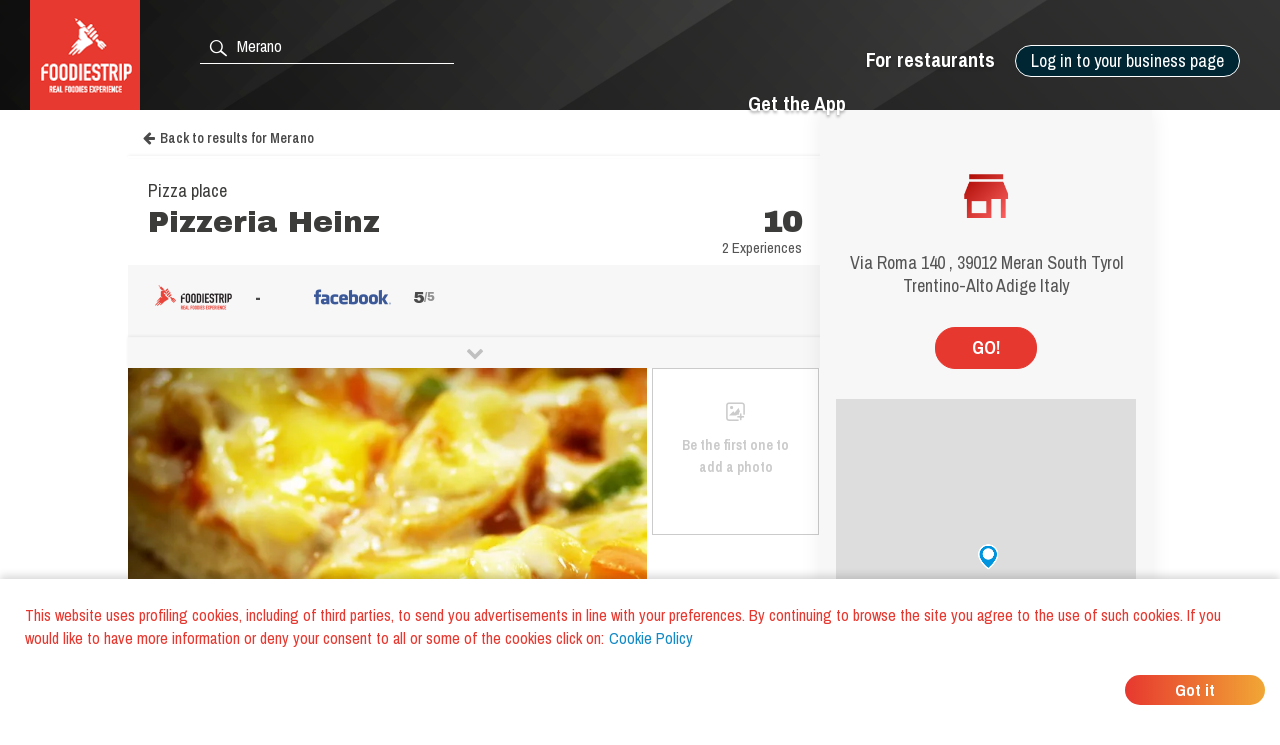

--- FILE ---
content_type: text/html; charset=utf-8
request_url: https://www.foodiestrip.com/restaurant/pizzeria-heinz-via-roma-140-39012-merano-italia
body_size: 7580
content:

    <!doctype html>
    <html lang="en">
      <head>
        <title data-react-helmet="true">Pizzeria Heinz Pizza place Merano | foodiestrip.com</title>
        <meta data-react-helmet="true" name="description" content="Pizzeria Heinz Pizza place Merano. Services: Take away. Type of cuisine: Italian, Mediterranean. Score Pizza place: 10 Outstanding At the moment we have 2 cerified experience | Pizza place, Diner Italy foodiestrip.com"/><meta data-react-helmet="true" name="keywords" content="Pizzeria Heinz, Merano, Pizzeria Heinz Merano, Pizza place  Merano, Pizza place Pizzeria Heinz, Diner Pizzeria Heinz, Pizza place, Diner, Italian, Mediterranean, Children, Young, Friends, Special Events, Business, Ceremonies"/><meta data-react-helmet="true" charset="utf-8"/><meta data-react-helmet="true" name="viewport" content="width=device-width, initial-scale=1"/><meta data-react-helmet="true" name="twitter:card" content="summary_large_image"/><meta data-react-helmet="true" name="twitter:site" content="@foodiestrip"/><meta data-react-helmet="true" name="twitter:site:id" content="1410584732"/><meta data-react-helmet="true" name="twitter:creator:id" content="1410584732"/><meta data-react-helmet="true" name="twitter:creator" content="@foodiestrip"/><meta data-react-helmet="true" name="twitter:title" content="Pizzeria Heinz Pizza place Merano | foodiestrip.com"/><meta data-react-helmet="true" name="twitter:description" content="Pizzeria Heinz Pizza place Merano. Services: Take away. Type of cuisine: Italian, Mediterranean. Score Pizza place: 10 Outstanding At the moment we have 2 cerified experience | Pizza place, Diner Italy foodiestrip.com"/><meta data-react-helmet="true" name="twitter:image" content="https://cdn.foodiestrip.com/mobile/category_placeholder/category_9/category9-18.jpg"/><meta data-react-helmet="true" name="twitter:image:alt" content="restaurant_detail-t"/><meta data-react-helmet="true" property="fb:app_id" content="421144588025579"/><meta data-react-helmet="true" property="og:url" content="https://www.foodiestrip.com/en/restaurant/pizzeria-heinz-via-roma-140-39012-merano-italia"/><meta data-react-helmet="true" property="og:title" content="Pizzeria Heinz Pizza place Merano | foodiestrip.com"/><meta data-react-helmet="true" property="og:type" content="article"/><meta data-react-helmet="true" property="og:site_name" content="foodiestrip.com"/><meta data-react-helmet="true" property="og:image" content="https://cdn.foodiestrip.com/mobile/category_placeholder/category_9/category9-18.jpg"/><meta data-react-helmet="true" property="og:description" content="Pizzeria Heinz Pizza place Merano. Services: Take away. Type of cuisine: Italian, Mediterranean. Score Pizza place: 10 Outstanding At the moment we have 2 cerified experience | Pizza place, Diner Italy foodiestrip.com"/><meta data-react-helmet="true" property="Dc.title" content="Pizzeria Heinz Pizza place Merano"/><meta data-react-helmet="true" property="geo.region" content="IT-BZ"/><meta data-react-helmet="true" property="geo.region" content="IT-17"/><meta data-react-helmet="true" property="geo.placename" content="Merano"/><meta data-react-helmet="true" property="geo.position" content="46.660049;11.165597"/><meta data-react-helmet="true" property="ICBM" content="46.660049,11.165597"/>
        <link data-react-helmet="true" rel="alternate" hreflang="en" href="https://www.foodiestrip.com/en/restaurant/pizzeria-heinz-via-roma-140-39012-merano-italia"/><link data-react-helmet="true" rel="alternate" hreflang="it" href="https://www.foodiestrip.com/it/ristorante/pizzeria-heinz-via-roma-140-39012-merano-italia"/><link data-react-helmet="true" rel="alternate" hreflang="x-default" href="https://www.foodiestrip.com/restaurant/pizzeria-heinz-via-roma-140-39012-merano-italia"/>

        <link rel="shortcut icon" href="https://cdn.foodiestrip.com/favicon/favicon.ico?v=2">
        <link rel="apple-touch-icon" sizes="57x57" href="https://cdn.foodiestrip.com/favicon/apple-icon-57x57.png?v=2">
        <link rel="apple-touch-icon" sizes="60x60" href="https://cdn.foodiestrip.com/favicon/apple-icon-60x60.png?v=2">
        <link rel="apple-touch-icon" sizes="72x72" href="https://cdn.foodiestrip.com/favicon/apple-icon-72x72.png?v=2">
        <link rel="apple-touch-icon" sizes="76x76" href="https://cdn.foodiestrip.com/favicon/apple-icon-76x76.png?v=2">
        <link rel="apple-touch-icon" sizes="114x114" href="https://cdn.foodiestrip.com/favicon/apple-icon-114x114.png?v=2">
        <link rel="apple-touch-icon" sizes="120x120" href="https://cdn.foodiestrip.com/favicon/apple-icon-120x120.png?v=2">
        <link rel="apple-touch-icon" sizes="144x144" href="https://cdn.foodiestrip.com/favicon/apple-icon-144x144.png?v=2">
        <link rel="apple-touch-icon" sizes="152x152" href="https://cdn.foodiestrip.com/favicon/apple-icon-152x152.png?v=2">
        <link rel="apple-touch-icon" sizes="180x180" href="https://cdn.foodiestrip.com/favicon/apple-icon-180x180.png?v=2">
        <link rel="icon" type="image/png" sizes="192x192"  href="https://cdn.foodiestrip.com/favicon/android-icon-192x192.png?v=2">
        <link rel="icon" type="image/png" sizes="32x32" href="https://cdn.foodiestrip.com/favicon/favicon-32x32.png?v=2">
        <link rel="icon" type="image/png" sizes="96x96" href="https://cdn.foodiestrip.com/favicon/favicon-96x96.png?v=2">
        <link rel="icon" type="image/png" sizes="16x16" href="https://cdn.foodiestrip.com/favicon/favicon-16x16.png?v=2">
        <link rel="manifest" href="/public/manifest.json">
        <meta name="msapplication-TileColor" content="#ffffff">
        <meta name="msapplication-TileImage" content="https://cdn.foodiestrip.com/favicon/ms-icon-144x144.png">
        <meta name="viewport" content="width=device-width, initial-scale=1.0">
        <meta name="version" content="1.0.0">
        <meta name="hostname" content="U2FsdGVkX18tP8iazmdarEWedXhYrTv1Hv335NQxb7t3Jq/Q4XNqGy/9HxMG87JH">
        <meta name="apple-mobile-web-app-title" content="foodiestrip.com">
        <meta name="apple-itunes-app" content="app-id=1288164525">
        <meta name="theme-color" content="#E7382F">
        <meta name="msapplication-TileColor" content="#E7382F">
        <meta name="msapplication-navbutton-color" content="#E7382F">
        <meta name="apple-mobile-web-app-status-bar-style" content="#E7382F">
        <link href="https://fonts.googleapis.com/css?family=Archivo+Black|Archivo+Narrow:400,600,700&amp;subset=latin-ext" rel="stylesheet">
        <link rel="stylesheet" href="/public/css/normalize.css">
        <link rel="stylesheet" href="/public/css/foodiestrip.css">
        <link rel="stylesheet" href="/public/css/reservation.css">
        <link rel="stylesheet" href="/public/css/foodiestrip-business.css">
        <link rel="stylesheet" href="/public/css/fluid.css">
        <link rel="stylesheet" href="/public/css/responsive.css">
        <link rel="stylesheet" href="/public/css/datepicker.css">
        <link rel="stylesheet" href="/public/css/loaders.css">
        <link rel="stylesheet" href="https://cdn.foodiestrip.com/fonticons/css/icons_v15.css">
        <link rel="stylesheet" href="/public/css/font-awesome/css/font-awesome.min.css">
        <link
          rel="stylesheet" href="https://unpkg.com/leaflet@1.1.0/dist/leaflet.css"
        />
        <link rel="stylesheet" href="https://cdnjs.cloudflare.com/ajax/libs/animate.css/3.5.2/animate.min.css">
        <link rel="stylesheet" href="/public/css/bundle.css">
        <link rel="stylesheet" href="/public/css/react-table.css">
        <link rel="stylesheet" type="text/css" href="https://cdnjs.cloudflare.com/ajax/libs/slick-carousel/1.6.0/slick.min.css" />
        <link rel="stylesheet" type="text/css" href="https://cdnjs.cloudflare.com/ajax/libs/slick-carousel/1.6.0/slick-theme.min.css" />
        <!--[if lt IE 9]>
          <script src="//cdnjs.cloudflare.com/ajax/libs/html5shiv/3.7.3/html5shiv.min.js"></script>
        <![endif]-->
      </head>
      <body>
        <div id="app"><div data-radium="true" data-reactroot="" data-reactid="1" data-react-checksum="-795392405"><div class="container" style="margin:0 auto;padding:0px;max-width:none;width:100%;" data-reactid="2"><div data-reactid="3"></div><div id="userLocator" data-reactid="4"></div><div class="verify-ownership-container hidden" data-reactid="5"><div class="verify-ownership-restaurant-name" data-reactid="6"><!-- react-text: 7 -->PENDING REQUEST<!-- /react-text --><span class="verify-ownership-click-here" data-reactid="8">Click here</span></div><div class="verify-ownership-close" data-reactid="9"><i class="icon icon-test-cancel-24" data-reactid="10"></i></div></div><div data-reactid="11"><!-- react-empty: 12 --><div data-reactid="13"><header class="row" data-reactid="14"><div data-reactid="15"><div class="
            row 
            
          " id="header" style="background-color:transparent;background-image:url(&#x27;https://cdn.foodiestrip.com/banner/banner-foodiestrip-header.png&#x27;);background-size:cover;" data-reactid="16"><div class="logo-foodiestrip" data-reactid="17"><a class="" style="color:#83b327;text-decoration:none;" title="reviews restaurants | foodiestrip.com" href="/en/" data-reactid="18"><div style="float:left;" data-reactid="19"><img style="height:110px;" class="logo_header_desktop" src="https://cdn.foodiestrip.com/logo/logo-quadrato-foodiestrip.png" alt="foodiestrip-logos" data-reactid="20"/><img class="logo_header_mobile" src="https://cdn.foodiestrip.com/logo/logo-quadrato-foodiestrip-mobile.png" alt="foodiestrip-logos" data-reactid="21"/></div></a></div><div class="search hiddenMobileInput" style="z-index:0;" data-reactid="22"><div class="inputContainer hiddenMobile" data-reactid="23"><div class="search-input-container" data-reactid="24"><div style="position:absolute;color:#ffffff;left:7px;top:7px;font-size:23px;z-index:0;" data-reactid="25"><i class="icon icon-search-24" data-reactid="26"></i></div><input type="text" autocomplete="off" value="" id="where" class="cityInput-textinput" placeholder="Look for a city or a restaurant" data-reactid="27"/></div></div><div class="" data-reactid="28"><button style="outline:none;" class="header_button opencloseMobile hiddenMobile" data-reactid="29"><i class="icon icon-cancel-24" data-reactid="30"></i></button><button style="outline:none;" class="header_button opencloseMobile showMobile" data-reactid="31"><i class="icon icon-search-24" data-reactid="32"></i></button></div></div><div style="position:relative;" data-reactid="33"><div class="userMenu" data-radium="true" data-reactid="34"><button class="header_button buttonMenu opencloseMobile " data-reactid="35"><i class="icon icon-user-menu-24" data-reactid="36"></i></button><nav data-radium="true" data-reactid="37"><div id="userMenu" data-radium="true" data-reactid="38"><div class="top-menu" data-radium="true" data-reactid="39"><div class="desktop-user-menu" data-radium="true" data-reactid="40"><div data-reactid="41"><div class="menu-item user-menu-link-button  download-app-user-menu-app" data-reactid="42">Log in to your business page</div></div><a href="/en/business/free-web-tools-for-restaurant" class="menu-item user-menu-link download-app-user-menu-app" target="_self" data-reactid="43">For restaurants</a><a href="/download-app" class="menu-item user-menu-link download-app-user-menu-app" target="_self" data-reactid="44">Get the App</a></div></div><div class="megamenupanel hideMegamenu " data-reactid="45"><div class="megamenuContainer" data-reactid="46"><div class="userMenu-big-menu-column" data-reactid="47"><div class="userMenu-big-menu-column-center" data-reactid="48"><div class="userMenu-big-menu-column-block" data-reactid="49"><div data-reactid="50"><button class="userMenu-big-menu-business-button" style="outline:none;" data-reactid="51">Claim your Business Page</button></div><div data-reactid="52"><div class="megamenuLink" data-reactid="53"><a target="_self" class="userMenu-big-menu-link blue-button-link" href="https://backoffice.foodiestrip.com/en/" title="Go to your Business Page" data-reactid="54">Go to your Business Page</a></div></div></div></div></div><div class="userMenu-big-menu-column" data-reactid="55"><div class="userMenu-big-menu-column-center" data-reactid="56"><div class="userMenu-big-menu-column-block" data-reactid="57"><h2 class="userMenu-big-menu-title closeLinkTitle" data-reactid="58">Store</h2><div class="linkgroup closeLinkGroup" data-reactid="59"><div class="megamenuLink" data-reactid="60"><a target="_self" class="userMenu-big-menu-link" href="/en/cart" title="Your cart" data-reactid="61">Your cart</a></div><div class="megamenuLink" data-reactid="62"><a target="_self" class="userMenu-big-menu-link" href="/en/business/promo" title="Our products" data-reactid="63">Our products</a></div><div class="megamenuLink" data-reactid="64"><a target="_self" class="userMenu-big-menu-link" href="/en/billing-activity" title="Your orders" data-reactid="65">Your orders</a></div></div></div></div></div><div class="userMenu-big-menu-column" data-reactid="66"><div class="userMenu-big-menu-column-center" data-reactid="67"><div class="userMenu-big-menu-column-block" data-reactid="68"><h2 class="userMenu-big-menu-title closeLinkTitle" data-reactid="69">Business page guide</h2><div class="linkgroup closeLinkGroup" data-reactid="70"><div class="megamenuLink" data-reactid="71"><a target="_self" class="userMenu-big-menu-link" href="/en/business/manage-page" title="Manage your page" data-reactid="72">Manage your page</a></div><div class="megamenuLink" data-reactid="73"><a target="_self" class="userMenu-big-menu-link" href="/en/business/manage-page#add-assistants" title="Add assistants" data-reactid="74">Add assistants</a></div><div class="megamenuLink" data-reactid="75"><a target="_self" class="userMenu-big-menu-link" href="/en/business/manage-your-photos" title="Manage your photos" data-reactid="76">Manage your photos</a></div><div class="megamenuLink" data-reactid="77"><a target="_self" class="userMenu-big-menu-link" href="/en/business/social-media-plan" title="Social media plan" data-reactid="78">Social media plan</a></div></div></div></div></div><div class="userMenu-big-menu-column" data-reactid="79"><div class="userMenu-big-menu-column-center" data-reactid="80"><div class="userMenu-big-menu-column-block" data-reactid="81"><h2 class="userMenu-big-menu-title closeLinkTitle" data-reactid="82">Support</h2><div class="linkgroup closeLinkGroup" data-reactid="83"><div class="megamenuLink" data-reactid="84"><a target="_self" class="userMenu-big-menu-link" href="/en/business/sign-up" title="Claim your Business Page" data-reactid="85">Claim your Business Page</a></div><div class="megamenuLink" data-reactid="86"><a target="_self" class="userMenu-big-menu-link" href="https://backoffice.foodiestrip.com/en/" title="Go to your Business Page" data-reactid="87">Go to your Business Page</a></div><div class="megamenuLink" data-reactid="88"><a target="_self" class="userMenu-big-menu-link" href="/en/contact-us/" title="Contact us" data-reactid="89">Contact us</a></div></div></div></div></div></div></div></div></nav><div class="megamenuCloser" data-reactid="90"></div></div></div><div class="headerBackground" data-reactid="91"></div></div></div></header><div class="detailsContainer" data-reactid="92"><div class="detailsContainerInner" data-reactid="93"><div class="reservation-container" id="reservation-tab" data-reactid="94"><div class="reservation-inner" data-reactid="95"><div data-reactid="96"><div class="reservation-image-container" data-reactid="97"><img class="reservation-email-sent-image" alt="email-sent" title="email-sent" src="https://cdn.foodiestrip.com/reservation/orari-owner.png" data-reactid="98"/></div><div class="reservation-thank-you-message" style="padding-top:0px;" data-reactid="99">Via Roma 140 , 39012 Meran South Tyrol Trentino-Alto Adige Italy</div><div style="margin-top:30px;width:100px;" class="show-more-results reverse-color" data-reactid="100">GO!</div><div style="margin-top:30px;" data-reactid="101"><div data-reactid="102"><link rel="stylesheet" href="https://unpkg.com/leaflet@1.1.0/dist/leaflet.css" integrity="sha512-wcw6ts8Anuw10Mzh9Ytw4pylW8+NAD4ch3lqm9lzAsTxg0GFeJgoAtxuCLREZSC5lUXdVyo/7yfsqFjQ4S+aKw==" crossorigin="" data-reactid="103"/><script src="https://unpkg.com/leaflet@1.1.0/dist/leaflet.js" integrity="sha512-mNqn2Wg7tSToJhvHcqfzLMU6J4mkOImSPTxVZAdo+lcPlk+GhZmYgACEe0x35K7YzW1zJ7XyJV/TT1MrdXvMcA==" crossorigin="" data-reactid="104"></script><div class="mapWrapper" data-reactid="105"><div id="restaurantMapLateral" style="height:350px;z-index:1;" data-reactid="106"></div></div></div></div></div></div></div><div class="restaurant-details-left-column" itemscope="" itemtype="http://schema.org/Restaurant" data-reactid="107"><meta itemprop="url" content="https://foodiestrip.com/en/restaurant/pizzeria-heinz-via-roma-140-39012-merano-italia" data-reactid="108"/><div class="item-head" data-reactid="109"><div data-reactid="110"><a class="foodiestrip_back_to_results" title="" alt="Go back to the result list for null with latitude  undefined and longitude undefined" data-reactid="111"><i class="fa fa-arrow-left" style="margin-left:15px;margin-right:5px;" data-reactid="112"></i><!-- react-text: 113 -->Back to results<!-- /react-text --></a><div class="details-shadow-back-to-results" data-reactid="114"></div><div class="restaurant-head-main-info-container" data-reactid="115"><div class="RestaurantInfo-category" data-reactid="116"><h2 data-reactid="117">Pizza place</h2></div><div data-reactid="118"><div style="width:100%;display:flex;" data-reactid="119"><h1 class="RestaurantInfo-name" style="margin-top:0px;" itemprop="name" data-reactid="120">Pizzeria Heinz</h1><div class="restaurant-scores-avg-checkins-container evaluationBlock" itemprop="aggregateRating" itemscope="" itemtype="http://schema.org/AggregateRating" data-reactid="121"><div data-reactid="122"><div itemprop="ratingValue" class="restaurant-scores-avg-value" data-reactid="123">10</div></div><div class="experiences-label-to-right" data-reactid="124"><!-- react-text: 125 -->2 Experiences<!-- /react-text --><div data-reactid="126"><meta itemprop="ratingCount" content="2" data-reactid="127"/><meta itemprop="bestRating" content="10" data-reactid="128"/><meta itemprop="worstRating" content="1" data-reactid="129"/></div></div></div></div></div></div></div></div><div class="restaurant-scores" data-reactid="130"><div class="restaurant-detail-tabs-desktop" data-reactid="131"><div class="restaurant-score-container" data-reactid="132"><img alt="foodiestrip score" src="https://cdn.foodiestrip.com/score/foodiestrip.png" class="restaurant-score-image" data-reactid="133"/><div class="restaurant-score" data-reactid="134"><span class="restaurant-score" data-reactid="135">-</span><span class="restaurant-scale" data-reactid="136"></span></div></div><div class="restaurant-score-container" data-reactid="137"><img alt="facebook score" src="https://cdn.foodiestrip.com/score/facebook.png" class="restaurant-score-image" data-reactid="138"/><div class="restaurant-score" data-reactid="139"><span class="restaurant-score" data-reactid="140">5</span><span class="restaurant-scale" data-reactid="141">/5</span></div></div></div><div class="restaurant-detail-tabs-mobile" data-reactid="142"><div class="slick-initialized slick-slider" data-reactid="143"><div class="slick-list" data-reactid="144"><div class="slick-track" data-reactid="145"><div class="slick-slide slick-active slick-cloned restaurant-score-container" style="outline:none;" data-index="0" tabindex="-1" data-reactid="146"><img alt="foodiestrip score" src="https://cdn.foodiestrip.com/score/foodiestrip.png" class="restaurant-score-image" data-reactid="147"/><div class="restaurant-score" data-reactid="148"><span class="restaurant-score" data-reactid="149">-</span><span class="restaurant-scale" data-reactid="150"></span></div></div><div class="slick-slide slick-cloned restaurant-score-container" style="outline:none;" data-index="1" tabindex="-1" data-reactid="151"><img alt="facebook score" src="https://cdn.foodiestrip.com/score/facebook.png" class="restaurant-score-image" data-reactid="152"/><div class="restaurant-score" data-reactid="153"><span class="restaurant-score" data-reactid="154">5</span><span class="restaurant-scale" data-reactid="155">/5</span></div></div></div></div></div></div><div class="restaurant-scores-show-more" data-reactid="156"><i class="fa fa-chevron-down" data-reactid="157"></i></div><div class="restaurant-scores-more-container" style="display:none;" data-reactid="158"><div class="restaurant-score-container" style="width:calc(100% - 50px);display:flex;align-items:center;" data-reactid="159"><img alt="facebook score" src="https://cdn.foodiestrip.com/score/facebook.png" class="restaurant-score-image" data-reactid="160"/><div class="restaurant-more-scores-container" data-reactid="161"><div class="restaurant-other-score-value" style="text-align:left;height:26px;" data-reactid="162"><span class="restaurant-score" style="float:initial;margin-left:0px;" data-reactid="163">5</span><span class="restaurant-scale" data-reactid="164">/5</span></div><div class="restaurant-other-score-label" data-reactid="165"><!-- react-text: 166 -->Based on the opinion of <!-- /react-text --><!-- react-text: 167 -->2<!-- /react-text --><!-- react-text: 168 --> facebook users<!-- /react-text --></div></div></div></div></div><div class="restaurant-detail-image-container" data-reactid="169"><div style="position:relative;" data-reactid="170"><picture itemprop="image" itemscope="" itemtype="http://schema.org/ImageObject" class="restaurant-details-main-image" data-reactid="171"><source style="width:100%;" class="restaurant-details-main-image" srcset="https://cdn.foodiestrip.com/mobile/category_placeholder/category_9/category9-18.webp" type="image/webp" data-reactid="172"/><source style="width:100%;" class="restaurant-details-main-image" srcset="https://cdn.foodiestrip.com/mobile/category_placeholder/category_9/category9-18.jpg" type="image/jpeg" data-reactid="173"/><img style="width:100%;" class="restaurant-details-main-image" alt="Pizza place Diner Pizzeria Heinz Merano" src="https://cdn.foodiestrip.com/mobile/category_placeholder/category_9/category9-18.jpg" itemprop="contentUrl" data-reactid="174"/><meta itemprop="name" content="Pizza place Diner Pizzeria Heinz Merano" data-reactid="175"/><meta itemprop="url" content="https://cdn.foodiestrip.com/mobile/category_placeholder/category_9/category9-18.jpg" data-reactid="176"/></picture></div><div class="restaurant-images-preview-container with-no-images" data-reactid="177"><div class="restaurant-images-container-desktop" data-reactid="178"><div class="restaurant-details-no-images-yet" data-reactid="179"><i style="font-size:25px;margin-bottom:10px;" class="icon icon-add-photo-24" data-reactid="180"></i><br data-reactid="181"/><!-- react-text: 182 -->Be the first one to add a photo<!-- /react-text --></div></div></div></div><div class="restaurant-detail-tabs-container" data-reactid="183"><div class="restaurant-detail-tabs-desktop" data-reactid="184"><div style="float:left;" class="restaurant-detail-tab selected" data-reactid="185">Information</div><div style="float:left;" class="restaurant-detail-tab" data-reactid="186">About </div><div style="float:left;" class="restaurant-detail-tab" data-reactid="187">Directions</div></div><div class="restaurant-detail-tabs-mobile" data-reactid="188"><div class="slick-initialized slick-slider" data-reactid="189"><div class="slick-list" data-reactid="190"><div class="slick-track" data-reactid="191"><div class="slick-slide slick-active slick-cloned restaurant-detail-tab selected" data-index="0" tabindex="-1" style="outline:none;" data-reactid="192">Information</div><div class="slick-slide slick-cloned restaurant-detail-tab" data-index="1" tabindex="-1" style="outline:none;" data-reactid="193">About </div><div class="slick-slide slick-cloned restaurant-detail-tab" data-index="2" tabindex="-1" style="outline:none;" data-reactid="194">Directions</div></div></div></div></div></div><div data-reactid="195"><div style="display:block;" data-reactid="196"><div style="width:calc(100% - 40px);padding:20px;" data-reactid="197"><div data-reactid="198"><div class="RestaurantInfo-opening" data-reactid="199"><div data-reactid="200"><span style="color:#b6c81e;" data-reactid="201">Open now </span><meta itemprop="openingHours" content="su 17:00-00:00" data-reactid="202"/><meta itemprop="openingHours" content="mo 17:00-00:00" data-reactid="203"/><meta itemprop="openingHours" content="tu 17:00-00:00" data-reactid="204"/><meta itemprop="openingHours" content="we 17:00-00:00" data-reactid="205"/><meta itemprop="openingHours" content="fr 17:00-00:00" data-reactid="206"/><meta itemprop="openingHours" content="sa 17:00-00:00" data-reactid="207"/><span data-reactid="208"><!-- react-text: 209 -->(<!-- /react-text --><span class="RestaurantInfo-crew" data-reactid="210"><!-- react-text: 211 -->from<!-- /react-text --><!-- react-text: 212 --> <!-- /react-text --><!-- react-text: 213 -->17:00<!-- /react-text --><!-- react-text: 214 --> <!-- /react-text --><!-- react-text: 215 -->to<!-- /react-text --><!-- react-text: 216 --> <!-- /react-text --><!-- react-text: 217 -->00:00<!-- /react-text --></span><!-- react-text: 218 -->)<!-- /react-text --></span><span style="margin-left:20px;cursor:pointer;" data-reactid="219"><i class="fa fa-chevron-down" data-reactid="220"></i></span></div></div></div><div style="margin:30px 0;width:100%;display:inline-block;" data-reactid="221"></div><div class="RestaurantInfo-crew" data-reactid="222"><span class="RestaurantInfo-label-description" data-reactid="223">Additional categories </span><!-- react-text: 224 --> <!-- /react-text --><span data-reactid="225"><!-- react-text: 226 -->Diner<!-- /react-text --></span></div><div class="RestaurantInfo-crew" data-reactid="227"><span class="RestaurantInfo-label-description" data-reactid="228">Ideal for </span><!-- react-text: 229 --> <!-- /react-text --><span data-reactid="230"><!-- react-text: 231 -->Children<!-- /react-text --><!-- react-text: 232 -->, <!-- /react-text --></span><span data-reactid="233"><!-- react-text: 234 -->Young<!-- /react-text --><!-- react-text: 235 -->, <!-- /react-text --></span><span data-reactid="236"><!-- react-text: 237 -->Friends<!-- /react-text --><!-- react-text: 238 -->, <!-- /react-text --></span><span data-reactid="239"><!-- react-text: 240 -->Special Events<!-- /react-text --><!-- react-text: 241 -->, <!-- /react-text --></span><span data-reactid="242"><!-- react-text: 243 -->Business<!-- /react-text --><!-- react-text: 244 -->, <!-- /react-text --></span><span data-reactid="245"><!-- react-text: 246 -->Ceremonies<!-- /react-text --></span></div><div class="RestaurantInfo-crew" data-reactid="247"><span class="RestaurantInfo-label-description" data-reactid="248"><!-- react-text: 249 --> Types of Cuisine<!-- /react-text --><!-- react-text: 250 --> <!-- /react-text --></span><!-- react-text: 251 --> <!-- /react-text --><span itemprop="servesCuisine" data-reactid="252"><span data-reactid="253"><!-- react-text: 254 -->Italian<!-- /react-text --><!-- react-text: 255 -->, <!-- /react-text --></span><span data-reactid="256"><!-- react-text: 257 -->Mediterranean<!-- /react-text --></span></span></div></div></div><div style="display:none;" data-reactid="258"><div style="width:calc(100% - 40px);padding:0 20px;" data-reactid="259"><div class="restaurant-detail-tab-title" style="margin:20px 0;" data-reactid="260">MENU </div></div></div><div style="display:none;" data-reactid="261"><div style="width:calc(100% - 40px);padding:0 20px;" data-reactid="262"><div class="restaurant-detail-tab-title" style="margin:20px 0;" data-reactid="263">REVIEWS</div><div class="restaurant-review-margin" data-reactid="264"></div></div></div><div style="display:none;" data-reactid="265"><div style="width:calc(100% - 40px);padding:0 20px;" data-reactid="266"><div data-reactid="267"><div class="restaurant-detail-tab-title" style="margin:20px 0;" data-reactid="268">SERVICES </div><div class="RestaurantInfo-crew" style="display:inline-block;margin:20px 0 15px;" data-reactid="269"><div style="margin-top:10px;" data-reactid="270"><div data-reactid="271"><div class="attribute-to-open-container" data-reactid="272"><div class="RestaurantInfo-crew" style="width:initial;" data-reactid="273"><i class="icon icon-Take-away-24 attribute-to-open-icon" style="line-height:18px;" data-reactid="274"></i><!-- react-text: 275 -->Take away<!-- /react-text --><span style="float:right;" data-reactid="276"></span></div></div></div></div></div></div></div></div><div style="display:none;" data-reactid="277"><div style="width:calc(100% - 40px);padding:0 20px;" data-reactid="278"><div class="restaurant-detail-tab-title" style="margin:20px 0;" data-reactid="279">DIRECTIONS</div><div class="restaurant-details-address-container" data-reactid="280"><div itemprop="geo" itemscope="" itemtype="http://schema.org/GeoCoordinates" class="restaurant-details-go-to-location" data-reactid="281"><!-- react-text: 282 -->GO!<!-- /react-text --><meta itemprop="latitude" content="46.660049" data-reactid="283"/><meta itemprop="longitude" content="11.165597" data-reactid="284"/></div><div style="margin-bottom:0;" class="restaurant-details-address-under-map" data-reactid="285"><h3 class="RestaurantInfo-address" style="margin-top:10px;line-height:16px;" data-reactid="286"><div itemprop="address" itemscope="" itemtype="http://schema.org/PostalAddress" data-reactid="287"><span itemprop="streetAddress" data-reactid="288">Via Roma 140 </span><!-- react-text: 289 -->,<!-- /react-text --><span itemprop="postalCode" data-reactid="290"> 39012</span><span itemprop="addressLocality" data-reactid="291">
                Meran </span><span data-reactid="292">South Tyrol </span><span itemprop="addressRegion" data-reactid="293">Trentino-Alto Adige </span><span itemprop="addressCountry" itemscope="" itemtype="http://schema.org/Country" data-reactid="294"><b itemprop="name" data-reactid="295">  Italy</b></span></div></h3></div></div></div></div></div><div style="display:inline-block;margin-top:40px;padding:0 20px;" data-reactid="296"><div class="header-link-app-blog" style="float:left;margin-top:10px;" data-reactid="297"><div class="restaurant-without-owner" style="padding:5px;" data-reactid="298"><i class="icon icon-pugnetto-24" style="font-size:28px;" data-reactid="299"></i></div></div><div class="restaurant-without-owner-text" id="restaurant-without-owner-text-go-to" data-reactid="300">Are you the business owner?</div></div><div class="restaurantDetail-last-modified" data-reactid="301"><!-- react-text: 302 -->Last modified: <!-- /react-text --><!-- react-text: 303 -->11 August 2017<!-- /react-text --></div></div></div><div data-reactid="304"><div style="width:100%;display:inline-block;" data-reactid="305"><div class="adviced-categories-container" data-reactid="306"><div style="width:100%;display:inline-block;" data-reactid="307"></div></div><div class="adviced-restaurants-container" data-reactid="308"><div class="adviced-restaurants-title" data-reactid="309">You may also like</div><div class="restaurants-adviced-big" data-reactid="310"></div><div class="restaurants-adviced-little" data-reactid="311"></div></div></div><div style="width:100%;" data-reactid="312"></div></div></div></div><div style="position:fixed;top:50%;left:50%;" data-reactid="313"><div class="loading" data-reactid="314"><div class="spinner spinner-1" data-reactid="315"></div></div></div></div></div><style data-reactid="316"></style></div></div>
        <script id="preloadedStateScript" type="application/javascript">
          window.__PRELOADED_STATE__ = {"viewedRestaurantHistory":[],"positions":[{"lat":39.9653,"lon":-83.0235,"timestamp":1767984553922,"accurate":false}],"userLanguage":"none","defaultLanguage":"en","currentSearch":{},"clientIpAddress":"18.224.6.26","prefetchedData":{"BaseRestaurantDetail":{"restaurant":{"_id":"598d8eee6167845b9dd96097","name":"Pizzeria Heinz","alias":"pizzeria-heinz-via-roma-140-39012-merano-italia","products":[],"priceMaximum":null,"priceMinimum":null,"scoreOverall":0,"scorePlace":0,"scoreService":0,"scoreFood":0,"idealForEventTypes":[{"_id":5,"label_en":"Children","label_it":"Bambini","__v":0},{"_id":4,"label_en":"Young","label_it":"Giovani","__v":0},{"_id":8,"label_en":"Friends","label_it":"Amici","__v":0},{"_id":1,"label_en":"Special Events","label_it":"Occasioni Speciali","__v":0},{"_id":2,"label_en":"Business","label_it":"Business","__v":0},{"_id":3,"label_en":"Ceremonies","label_it":"Cerimonie","__v":0}],"typesOfFood":[{"_id":43,"label_en":"Italian","label_it":"Italiana","__v":0,"validated":true},{"_id":76,"label_en":"Mediterranean","label_it":"Mediterranea","__v":0,"validated":true}],"categories":[{"_id":9,"label_en":"Pizza place","label_it":"Pizzeria","__v":0,"numberImage":22,"group":9,"minCheckInTime":480,"maxCheckInTime":1200,"checkInTime":600,"order":6,"view":true},{"_id":7,"label_en":"Diner","label_it":"Pausa pranzo","__v":0,"numberImage":5,"group":11,"minCheckInTime":300,"maxCheckInTime":600,"checkInTime":600,"order":5,"view":true}],"paymentMethods":[],"isMultiFloor":null,"numberOfOutdoorSeats":null,"numberOfIndoorSeats":0,"tags":[],"holidays":[],"openings":[{"hoursRange":[{"hourFrom":"17:00","hourTo":"00:00","_id":"598d8eee6167845b9dd960a3"}],"weekDay":"sunday","_id":"598d8eee6167845b9dd960a2"},{"hoursRange":[{"hourFrom":"17:00","hourTo":"00:00","_id":"598d8eee6167845b9dd960a1"}],"weekDay":"monday","_id":"598d8eee6167845b9dd960a0"},{"hoursRange":[{"hourFrom":"17:00","hourTo":"00:00","_id":"598d8eee6167845b9dd9609f"}],"weekDay":"tuesday","_id":"598d8eee6167845b9dd9609e"},{"hoursRange":[{"hourFrom":"17:00","hourTo":"00:00","_id":"598d8eee6167845b9dd9609d"}],"weekDay":"wednesday","_id":"598d8eee6167845b9dd9609c"},{"hoursRange":[],"_id":"5af1b5fa9a06b93b7b18e3df","weekDay":"thursday"},{"hoursRange":[{"hourFrom":"17:00","hourTo":"00:00","_id":"598d8eee6167845b9dd9609b"}],"weekDay":"friday","_id":"598d8eee6167845b9dd9609a"},{"hoursRange":[{"hourFrom":"17:00","hourTo":"00:00","_id":"598d8eee6167845b9dd96099"}],"weekDay":"saturday","_id":"598d8eee6167845b9dd96098"}],"crew":[],"owner":null,"emailPublic":[],"webLinks":[],"telephonePublic":[],"description":[],"address":{"formattedAddress":"Via Roma 140 , 39012, Merano, Italia","route":"Via Roma 140","country":"Italy","addressDetails":null,"locality":"Merano","isoAlpha2":"IT","timezone":{"gmtOffset":1,"timeZoneId":"Europe/Rome"},"currencyCode":"EUR","postalCode":"39012"},"location":{"coordinates":[11.165597,46.660049],"type":"Point"},"maxCheckInPause":20,"checkInTime":600,"checkInRange":50,"modifiedBy":{"date":"2017-08-11T11:03:08.940Z","authorization":null,"userId":null},"isOpen":true,"slogan":null,"service":[{"details":null,"_id":{"_id":27,"name":"hasTakeAwayServices","type":"service","order":27,"icon":"Take-away-24","label_it":"Cibo d'asporto","label_en":"Take away"}}],"addressIT":{"city":"Merano","admin1":"Trentino-Alto Adige","admin2":"Bolzano","admin3":"Merano","admin4":"","alias":"merano","country":"Italia"},"geonameIds":{"city":3173577,"admin1":3165244,"admin2":{"_id":3181912,"country":"IT","admin1":"17","admin2":"BZ"},"admin3":6535957,"admin4":null,"alias":"merano","country":{"_id":3175395,"isoAlpha2":"IT"}},"addressEN":{"city":"Merano","admin1":"Trentino-Alto Adige","admin2":"South Tyrol","admin3":"Meran","admin4":"","alias":"merano","country":"Italy"},"roles":[],"viewStyleSelected":{"url":"https://cdn.foodiestrip.com/mobile/category_placeholder/category_9/category9-18.jpg","enable":true,"random":true,"webpUrl":"https://cdn.foodiestrip.com/mobile/category_placeholder/category_9/category9-18.webp"},"closingDays":[],"restaurantImage":[],"google":null,"photo":[],"facebook":{"_id":"5dda3a811276b353e69c4cc0","link":"https://www.facebook.com/pages/Pizzeria-Heinz/233487143485910","rating_count":"2","overall_star_rating":"5","restaurantId":"598d8eee6167845b9dd96097","cover":{}},"reservationData":null,"menus":[],"reviews":[],"checkIns":[],"reviewNumber":0,"checkInNumber":0,"photoNumber":0}}},"viewedResultsHistory":[],"mapStatus":{"selectedMarkerHistory":{}},"intents":[],"selectedDevice":{},"userData":{},"userCity":{},"attributes":{},"requestStatus":{},"planToBuy":{},"cartToBuy":{},"servicesSelected":{},"imageInGallery":"","cart":[],"coupon":{},"couponCode":""}
        </script>
        <script id="bundleScript" type="application/javascript" src="/static/bundle.js"></script>
      </body>
    </html>
    